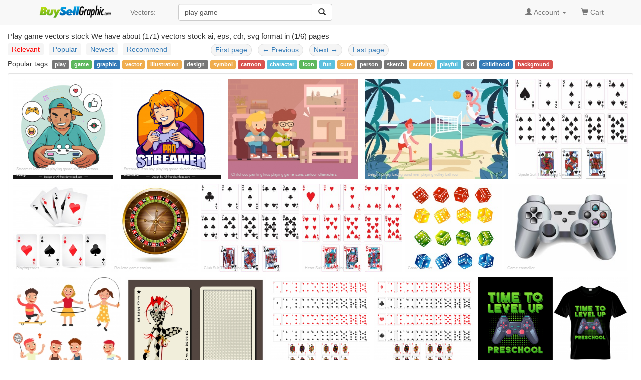

--- FILE ---
content_type: text/html; charset=UTF-8
request_url: https://buysellgraphic.com/vector-graphic/play-game.html
body_size: 7378
content:
<!DOCTYPE html>
<html lang="en">
<head>
<meta http-equiv="content-type" content="text/html; charset=UTF-8" >
<meta name="robots" content="index, follow">
<meta name="keywords" content="play game, game play, diamond suit playing cards, playful family drawing, play, suit playing cards, playful kids cartoon characters, playful, game, heart suit two playing cards, playing, children play, spade suit two playing cards, playful kids, kids cartoon playing, kids playing, animal play, leisure games" >
<meta name="description" content="Play game vectors stock for free download. We have about (171) play game vectors stock in ai, eps, cdr, svg format. play game, game play, diamond suit playing cards, playful family drawing, play, suit playing cards, playful kids cartoon characters, playful, game, heart suit two playing cards, playing, children play, spade suit two playing cards, playful kids, kids cartoon playing, kids playing, animal play, leisure games" >
<meta http-equiv="content-language" content="en" />    
<meta name="generator" content="all-free-download CMS">
<meta name="viewport" content="width=device-width, initial-scale=1, maximum-scale=1, user-scalable=no">
<link rel="icon" type="image/jpg" href="https://buysellgraphic.com/images/download_ico.jpg"  />
<title>Play game vectors stock for free download about (171) vectors stock in ai, eps, cdr, svg format .</title>
<link href="/libs/bootstrap/css/bootstrap.min.css" rel="stylesheet">
<link rel="stylesheet" href="/libs/font-awesome/css/font-awesome.min.css">
<link rel="stylesheet" href="/libs/bootstrap-social.css">


<link href="/libs/styles.css" rel="stylesheet">
<script src="/libs/jquery.min.js"></script>
<script src="/libs/jquery.cookie.js"></script>

<script src='https://www.google.com/recaptcha/api.js'></script>

</head>
<body>
<script>
  (function(i,s,o,g,r,a,m){i['GoogleAnalyticsObject']=r;i[r]=i[r]||function(){
  (i[r].q=i[r].q||[]).push(arguments)},i[r].l=1*new Date();a=s.createElement(o),
  m=s.getElementsByTagName(o)[0];a.async=1;a.src=g;m.parentNode.insertBefore(a,m)
  })(window,document,'script','https://www.google-analytics.com/analytics.js','ga');

  ga('create', 'UA-81367721-1', 'auto');
  ga('send', 'pageview');

</script>


<body>

    <!-- Static navbar -->
    <nav class="navbar navbar-default navbar-static-top" style="margin-bottom: 8px;">
      <div class="container">
        <div class="navbar-header">
          <button type="button" class="navbar-toggle collapsed" data-toggle="collapse" data-target="#navbar" aria-expanded="false" aria-controls="navbar">
            <span class="sr-only">Toggle navigation</span>
            <span class="icon-bar"></span>
            <span class="icon-bar"></span>
            <span class="icon-bar"></span>
          </button>
          <a class="navbar-brand" style="padding-top: 8px;" href="/"><img src="/images/logo.png" height="30px"></a>
        </div>
        <div id="navbar" class="navbar-collapse collapse">
          
          <ul class="nav navbar-nav">

            <!--
            <li class="dropdown">
              <a href="#" class="dropdown-toggle" data-toggle="dropdown" role="button" aria-haspopup="true" aria-expanded="false">Graphics <span class="caret"></span></a>
              <ul class="dropdown-menu">
                <li><a href="/vector-graphic/">Vectors</a></li>
                <li role="separator" class="divider"></li>
                <li><a href="#">Photos</a></li>
                <li role="separator" class="divider"></li>
                <li><a href="#">Photoshop</a></li>
                <li role="separator" class="divider"></li>
                <li ><a href="#">Templates & Themes</a></li>
              </ul>
            </li>
            -->
            <li><a href="/vector-graphic/">Vectors: </a></li>

          </ul>
          
        <div class="col-sm-3 col-md-3 pull-left">

        <form class="navbar-form">
          <div class="form-group" >
          <div class="input-group" >
            <input category="vector-graphic" value="play game" type="text" class="form-control search_box" placeholder="Search vectors stock" name="q" id="q">
            <div class="input-group-btn">
              <button class="btn btn-default" type="submit" id= "search_button" ><i class="glyphicon glyphicon-search"></i></button>
            </div>
          </div>
          </div>
        </form>


 
        </div>
        

          <ul class="nav navbar-nav navbar-right">

          
            <li class="dropdown">
            <a href="#" class="dropdown-toggle" data-toggle="dropdown" role="button" aria-haspopup="true" aria-expanded="false"><span class="glyphicon glyphicon-user" aria-hidden="true"></span>
            
            Account
           <span class="caret"></span></a>
            <ul class="dropdown-menu">
              <li><a href="/account/dashboard.html">Dashboard</a></li>
              <li role="separator" class="divider"></li>

              <li><a href="/account/upload.html">Upload your graphics</a></li>
              <li role="separator" class="divider"></li>

              <li ><a href="/account/my_vector.html">Your graphics</a></li>
              <li role="separator" class="divider"></li>

              <li><a href="/account/order/">Order history</a></li>
              <li role="separator" class="divider"></li>  

              <li><a href="/account/sale/">Sale history</a></li>
              <li role="separator" class="divider"></li>  

              <li><a href="/account/setting.html">Setting</a></li>
              <li role="separator" class="divider"></li>

              <li><a href="/account/cash_out.html">Cash out</a></li>
              <li role="separator" class="divider"></li>

              <li><a href="/account/logout.html">Logout</a></li>

            </ul>
            </li> 
            <li ><a href="/cart/your_cart.html"><span class="glyphicon glyphicon-shopping-cart" aria-hidden="true"></span> Cart <span class="sr-only"></span></a></li>
            <li>&nbsp;</li>
          </ul>
        </div><!--/.nav-collapse -->
      </div>
    </nav>


    <div class="container-fluid">

      <!-- Main component for a primary marketing message or call to action -->
      <!--
      <div class="jumbotron">
        <h1>Navbar example</h1>
        <p>This example is a quick exercise to illustrate how the default, static and fixed to top navbar work. It includes the responsive CSS and HTML, so it also adapts to your viewport and device.</p>
        <p>To see the difference between static and fixed top navbars, just scroll.</p>
        <p>
          <a class="btn btn-lg btn-primary" href="../../components/#navbar" role="button">View navbar docs &raquo;</a>
        </p>
      </div>
      -->



	



<style type="text/css">
.imgcontainer {
  padding: 10px 0px 10px 10px;

}

.img_center {
    display: block;
    margin: 0 auto;
}


/* clearfix */
.imgcontainer:before,
.imgcontainer:after {
    content: "";
    display: table;
}
.imgcontainer:after {
    clear: both;
}

.item {
  position:relative;    
	float: left;
  margin-bottom: 10px; 
}
.item img {
  max-width: 100%;
  max-height: 100%;
  vertical-align: bottom;
}

.item span{
	z-index:3;
	position:absolute;
	bottom: 3px;	
	margin-right: 20px;
	left:6px;
	color: #cccccc;
	font-size:8px;
}



.item span.next_page{
  z-index:3;
  position:absolute;
  bottom: 88px;  
  margin-right: 20px;
  left:36px;
  color: #888888;
  font-size:18px;
}

.first-item {
  clear: both;
}
/* remove margin bottom on last row */
.last-row, .last-row ~ .item {
  margin-bottom: 0;
}
.relate_search{
    padding: 3px 8px 3px 0px;
}

/* tab color */

.nav-pills>li>a {
  background-color: #f5f5f5; 
  padding:2px 8px 2px 8px;
  margin-right: 8px;
}

.pager>li>a {
  background-color: #f5f5f5; 
  padding:1px 8px 2px 8px;
  margin-right: 8px;
}

.pager {
  padding:1px 3px 2px 3px;
  margin-right: 8px;
}

/* active tab color */
.nav-pills>li.active>a, .nav-pills>li.active>a:hover, .nav-pills>li.active>a:focus {
  background-color: #cccccc;
}

/* hover tab color */
.nav-pills>li>a:hover {
  background-color: #cccccc;
  color: red;
}
.red{
  color: red;
  background-color: #cccccc;
}

h1{
  font-size: 15px;
  margin: 6px;
  margin-left: 0px;
  padding-left: 0px;
}
</style>

<h1>Play game vectors stock We have about (171) vectors stock ai, eps, cdr, svg format  in (1/6) pages </h1>
<div class="row">
    <div style="float:left;margin-left:15px;" >
    <ul class="nav nav-pills" style="padding:0px;">
        <li><a class="active red" href="/vector-graphic/play-game.html">Relevant</a></li>
        <li><a  href="/vector-graphic/play-game_sort_by_popular.html">Popular</a></li>
        <li><a  href="/vector-graphic/play-game_sort_by_newest.html">Newest</a></li>
        <li><a  href="/vector-graphic/play-game_sort_by_recommend.html">Recommend</a></li>
    </ul>
    </div>
    <div style="float:left;margin-left:68px;">

    <nav>  
      <ul class="pager" style="margin:0px;">
          <li><a href="/vector-graphic/play-game.html">First page</a></li>
          <li><a href="#"><span aria-hidden="true">&larr;</span> Previous</a></li>
          <li><a href="/vector-graphic/play-game_page_2.html">Next <span aria-hidden="true">&rarr;</span></a></li>
          <li><a href="/vector-graphic/play-game_page_6.html">Last page</a></li>
      </ul>
    </nav>

    </div>    
</div>

<div class="relate_search" >Popular tags: <a class='tag' href=/vector-graphic/play.html><span class='label label-default'>play</span></a> <a class='tag' href=/vector-graphic/game.html><span class='label label-success'>game</span></a> <a class='tag' href=/vector-graphic/graphic.html><span class='label label-primary'>graphic</span></a> <a class='tag' href=/vector-graphic/vector.html><span class='label label-warning'>vector</span></a> <a class='tag' href=/vector-graphic/illustration.html><span class='label label-warning'>illustration</span></a> <a class='tag' href=/vector-graphic/design.html><span class='label label-default'>design</span></a> <a class='tag' href=/vector-graphic/symbol.html><span class='label label-warning'>symbol</span></a> <a class='tag' href=/vector-graphic/cartoon.html><span class='label label-danger'>cartoon</span></a> <a class='tag' href=/vector-graphic/character.html><span class='label label-info'>character</span></a> <a class='tag' href=/vector-graphic/icon.html><span class='label label-success'>icon</span></a> <a class='tag' href=/vector-graphic/fun.html><span class='label label-info'>fun</span></a> <a class='tag' href=/vector-graphic/cute.html><span class='label label-warning'>cute</span></a> <a class='tag' href=/vector-graphic/person.html><span class='label label-default'>person</span></a> <a class='tag' href=/vector-graphic/sketch.html><span class='label label-default'>sketch</span></a> <a class='tag' href=/vector-graphic/activity.html><span class='label label-warning'>activity</span></a> <a class='tag' href=/vector-graphic/playful.html><span class='label label-info'>playful</span></a> <a class='tag' href=/vector-graphic/kid.html><span class='label label-default'>kid</span></a> <a class='tag' href=/vector-graphic/childhood.html><span class='label label-primary'>childhood</span></a> <a class='tag' href=/vector-graphic/background.html><span class='label label-danger'>background</span></a> </div> 
<ads_upper_search_result></ads_upper_search_result>



<div class="well well-sm" style="background:#ffffff;padding:0px;margin-top:6px;">
<div class="imgcontainer">
  
		<div class="item" >
		<a href="/vector-graphic/download/streamer_icon_man_playing_game_sketch_cartoon_design_59500.html">
		<img class="img-responsive" alt="streamer icon man playing game sketch cartoon design" width="200px" height="200px"  src="https://buysellgraphic.com/images/graphic_preview/thumb/streamer_icon_man_playing_game_sketch_cartoon_design_59500.jpg">
		</a>
		<a href="/vector-graphic/download/streamer_icon_man_playing_game_sketch_cartoon_design_59500.html">
		<span align=left >Streamer icon man playing game sketch cartoon design</span></a>
		</div>
		
		<div class="item" >
		<a href="/vector-graphic/download/streamer_icon_boy_playing_game_sketch_cartoon_character_59499.html">
		<img class="img-responsive" alt="streamer icon boy playing game sketch cartoon character" width="200px" height="200px"  src="https://buysellgraphic.com/images/graphic_preview/thumb/streamer_icon_boy_playing_game_sketch_cartoon_character_59499.jpg">
		</a>
		<a href="/vector-graphic/download/streamer_icon_boy_playing_game_sketch_cartoon_character_59499.html">
		<span align=left >Streamer icon boy playing game sketch cartoon character</span></a>
		</div>
		
		<div class="item" >
		<a href="/vector-graphic/download/childhood_painting_kids_playing_game_icons_cartoon_characters_38438.html">
		<img class="img-responsive" alt="childhood painting kids playing game icons cartoon characters" width="258px" height="200px"  src="https://buysellgraphic.com/images/graphic_preview/thumb/childhood_painting_kids_playing_game_icons_cartoon_characters_38438.jpg">
		</a>
		<a href="/vector-graphic/download/childhood_painting_kids_playing_game_icons_cartoon_characters_38438.html">
		<span align=left >Childhood painting kids playing game icons cartoon characters</span></a>
		</div>
		
		<div class="item" >
		<a href="/vector-graphic/download/beach_holiday_background_men_playing_volley_ball_icon_38001.html">
		<img class="img-responsive" alt="beach holiday background men playing volley ball icon" width="286px" height="200px"  src="https://buysellgraphic.com/images/graphic_preview/thumb/beach_holiday_background_men_playing_volley_ball_icon_38001.jpg">
		</a>
		<a href="/vector-graphic/download/beach_holiday_background_men_playing_volley_ball_icon_38001.html">
		<span align=left >Beach holiday background men playing volley ball icon</span></a>
		</div>
		
		<div class="item" >
		<a href="/vector-graphic/download/spade_suit_two_playing_cards_22096.html">
		<img class="img-responsive" alt="Spade Suit Two playing Cards" width="225px" height="200px"  src="https://buysellgraphic.com/images/graphic_preview/thumb/spade_suit_two_playing_cards_22096.jpg">
		</a>
		<a href="/vector-graphic/download/spade_suit_two_playing_cards_22096.html">
		<span align=left >Spade Suit Two playing Cards</span></a>
		</div>
		
		<div class="item" >
		<a href="/vector-graphic/download/playing_cards_22094.html">
		<img class="img-responsive" alt="playing cards" width="216px" height="200px"  src="https://buysellgraphic.com/images/graphic_preview/thumb/playing_cards_22094.jpg">
		</a>
		<a href="/vector-graphic/download/playing_cards_22094.html">
		<span align=left >Playing cards</span></a>
		</div>
		
		<div class="item" >
		<a href="/vector-graphic/download/roulette_game_casino_24009.html">
		<img class="img-responsive" alt="roulette game casino" width="197px" height="200px"  src="https://buysellgraphic.com/images/graphic_preview/thumb/roulette_game_casino_24009.jpg">
		</a>
		<a href="/vector-graphic/download/roulette_game_casino_24009.html">
		<span align=left >Roulette game casino</span></a>
		</div>
		
		<div class="item" >
		<a href="/vector-graphic/download/club_suit_two_playing_cards_22097.html">
		<img class="img-responsive" alt="Club Suit Two Playing cards" width="223px" height="200px"  src="https://buysellgraphic.com/images/graphic_preview/thumb/club_suit_two_playing_cards_22097.jpg">
		</a>
		<a href="/vector-graphic/download/club_suit_two_playing_cards_22097.html">
		<span align=left >Club Suit Two Playing cards</span></a>
		</div>
		
		<div class="item" >
		<a href="/vector-graphic/download/heart_suit_two_playing_cards_22095.html">
		<img class="img-responsive" alt="Heart Suit Two Playing Cards" width="227px" height="200px"  src="https://buysellgraphic.com/images/graphic_preview/thumb/heart_suit_two_playing_cards_22095.jpg">
		</a>
		<a href="/vector-graphic/download/heart_suit_two_playing_cards_22095.html">
		<span align=left >Heart Suit Two Playing Cards</span></a>
		</div>
		
		<div class="item" >
		<a href="/vector-graphic/download/game_dice_set_23547.html">
		<img class="img-responsive" alt="Game dice set" width="219px" height="200px"  src="https://buysellgraphic.com/images/graphic_preview/thumb/game_dice_set_23547.jpg">
		</a>
		<a href="/vector-graphic/download/game_dice_set_23547.html">
		<span align=left >Game dice set</span></a>
		</div>
		
		<div class="item" >
		<a href="/vector-graphic/download/game_controller_23375.html">
		<img class="img-responsive" alt="Game controller" width="279px" height="200px"  src="https://buysellgraphic.com/images/graphic_preview/thumb/game_controller_23375.jpg">
		</a>
		<a href="/vector-graphic/download/game_controller_23375.html">
		<span align=left >Game controller</span></a>
		</div>
		
		<div class="item" >
		<a href="/vector-graphic/download/playful_kids_icons_colored_cartoon_characters_35224.html">
		<img class="img-responsive" alt="playful kids icons colored cartoon characters" width="216px" height="200px"  src="https://buysellgraphic.com/images/graphic_preview/thumb/playful_kids_icons_colored_cartoon_characters_35224.jpg">
		</a>
		<a href="/vector-graphic/download/playful_kids_icons_colored_cartoon_characters_35224.html">
		<span align=left >Playful kids icons colored cartoon characters</span></a>
		</div>
		
		<div class="item" >
		<a href="/vector-graphic/download/joker_playing_card_vector_illustration_with_two_sides_27306.html">
		<img class="img-responsive" alt="joker playing card vector illustration with two sides" width="281px" height="200px"  src="https://buysellgraphic.com/images/graphic_preview/thumb/joker_playing_card_vector_illustration_with_two_sides_27306.jpg">
		</a>
		<a href="/vector-graphic/download/joker_playing_card_vector_illustration_with_two_sides_27306.html">
		<span align=left >Joker playing card vector illustration with two sides</span></a>
		</div>
		
		<div class="item" >
		<a href="/vector-graphic/download/playing_card_templates_flat_symmetric_symbols_sketch_62865.html">
		<img class="img-responsive" alt="playing card templates flat symmetric symbols sketch" width="200px" height="200px"  src="https://buysellgraphic.com/images/graphic_preview/thumb/playing_card_templates_flat_symmetric_symbols_sketch_62865.jpg">
		</a>
		<a href="/vector-graphic/download/playing_card_templates_flat_symmetric_symbols_sketch_62865.html">
		<span align=left >Playing card templates flat symmetric symbols sketch</span></a>
		</div>
		
		<div class="item" >
		<a href="/vector-graphic/download/playing_card_design_element_flat_classic_sketch_62864.html">
		<img class="img-responsive" alt="playing card design element flat classic sketch" width="200px" height="200px"  src="https://buysellgraphic.com/images/graphic_preview/thumb/playing_card_design_element_flat_classic_sketch_62864.jpg">
		</a>
		<a href="/vector-graphic/download/playing_card_design_element_flat_classic_sketch_62864.html">
		<span align=left >Playing card design element flat classic sketch</span></a>
		</div>
		
		<div class="item" >
		<a href="/vector-graphic/download/time_to_level_up_pre_school_quotation_tshirt_template_modern_game_play_station_sketch_60210.html">
		<img class="img-responsive" alt="time to level up pre school quotation tshirt template modern game play station sketch" width="299px" height="200px"  src="https://buysellgraphic.com/images/graphic_preview/thumb/time_to_level_up_pre_school_quotation_tshirt_template_modern_game_play_station_sketch_60210.jpg">
		</a>
		<a href="/vector-graphic/download/time_to_level_up_pre_school_quotation_tshirt_template_modern_game_play_station_sketch_60210.html">
		<span align=left >Time to level up pre school quotation tshirt template modern game play station sketch</span></a>
		</div>
		
		<div class="item" >
		<a href="/vector-graphic/download/cricket_game_banner_dynamic_cricketer_ball_sketch_cartoon_design_58583.html">
		<img class="img-responsive" alt="cricket game banner dynamic cricketer ball sketch cartoon design" width="200px" height="200px"  src="https://buysellgraphic.com/images/graphic_preview/thumb/cricket_game_banner_dynamic_cricketer_ball_sketch_cartoon_design_58583.jpg">
		</a>
		<a href="/vector-graphic/download/cricket_game_banner_dynamic_cricketer_ball_sketch_cartoon_design_58583.html">
		<span align=left >Cricket game banner dynamic cricketer ball sketch cartoon design</span></a>
		</div>
		
		<div class="item" >
		<a href="/vector-graphic/download/cricket_game_banner_dynamic_athlete_sketch_58549.html">
		<img class="img-responsive" alt="cricket game banner dynamic athlete sketch" width="200px" height="200px"  src="https://buysellgraphic.com/images/graphic_preview/thumb/cricket_game_banner_dynamic_athlete_sketch_58549.jpg">
		</a>
		<a href="/vector-graphic/download/cricket_game_banner_dynamic_athlete_sketch_58549.html">
		<span align=left >Cricket game banner dynamic athlete sketch</span></a>
		</div>
		
		<div class="item" >
		<a href="/vector-graphic/download/football_game_advertising_banner_smartphone_match_cup_sketch_53150.html">
		<img class="img-responsive" alt="football game advertising banner smartphone match cup sketch" width="143px" height="200px"  src="https://buysellgraphic.com/images/graphic_preview/thumb/football_game_advertising_banner_smartphone_match_cup_sketch_53150.jpg">
		</a>
		<a href="/vector-graphic/download/football_game_advertising_banner_smartphone_match_cup_sketch_53150.html">
		<span align=left >Football game advertising banner smartphone match cup sketch</span></a>
		</div>
		
		<div class="item" >
		<a href="/vector-graphic/download/playground_painting_game_elements_sketch_colorful_cartoon_design_50893.html">
		<img class="img-responsive" alt="playground painting game elements sketch colorful cartoon design" width="286px" height="200px"  src="https://buysellgraphic.com/images/graphic_preview/thumb/playground_painting_game_elements_sketch_colorful_cartoon_design_50893.jpg">
		</a>
		<a href="/vector-graphic/download/playground_painting_game_elements_sketch_colorful_cartoon_design_50893.html">
		<span align=left >Playground painting game elements sketch colorful cartoon design</span></a>
		</div>
		
		<div class="item" >
		<a href="/vector-graphic/download/rectangle_shape_educational_game_template_cute_design_49632.html">
		<img class="img-responsive" alt="rectangle shape educational game template cute design" width="241px" height="200px"  src="https://buysellgraphic.com/images/graphic_preview/thumb/rectangle_shape_educational_game_template_cute_design_49632.jpg">
		</a>
		<a href="/vector-graphic/download/rectangle_shape_educational_game_template_cute_design_49632.html">
		<span align=left >Rectangle shape educational game template cute design</span></a>
		</div>
		
		<div class="item" >
		<a href="/vector-graphic/download/number_game_education_template_colorful_cute_flat_cartoon_49336.html">
		<img class="img-responsive" alt="number game education template colorful cute flat cartoon" width="283px" height="200px"  src="https://buysellgraphic.com/images/graphic_preview/thumb/number_game_education_template_colorful_cute_flat_cartoon_49336.jpg">
		</a>
		<a href="/vector-graphic/download/number_game_education_template_colorful_cute_flat_cartoon_49336.html">
		<span align=left >Number game education template colorful cute flat cartoon</span></a>
		</div>
		
		<div class="item" >
		<a href="/vector-graphic/download/game_background_cute_bees_race_route_sketch_49298.html">
		<img class="img-responsive" alt="game background cute bees race route sketch" width="250px" height="200px"  src="https://buysellgraphic.com/images/graphic_preview/thumb/game_background_cute_bees_race_route_sketch_49298.jpg">
		</a>
		<a href="/vector-graphic/download/game_background_cute_bees_race_route_sketch_49298.html">
		<span align=left >Game background cute bees race route sketch</span></a>
		</div>
		
		<div class="item" >
		<a href="/vector-graphic/download/childhood_icon_boy_playing_football_sketch_cartoon_design_47312.html">
		<img class="img-responsive" alt="childhood icon boy playing football sketch cartoon design" width="180px" height="200px"  src="https://buysellgraphic.com/images/graphic_preview/thumb/childhood_icon_boy_playing_football_sketch_cartoon_design_47312.jpg">
		</a>
		<a href="/vector-graphic/download/childhood_icon_boy_playing_football_sketch_cartoon_design_47312.html">
		<span align=left >Childhood icon boy playing football sketch cartoon design</span></a>
		</div>
		
		<div class="item" >
		<a href="/vector-graphic/download/childhood_icon_boy_playing_kite_icon_cartoon_character_47311.html">
		<img class="img-responsive" alt="childhood icon boy playing kite icon cartoon character" width="235px" height="200px"  src="https://buysellgraphic.com/images/graphic_preview/thumb/childhood_icon_boy_playing_kite_icon_cartoon_character_47311.jpg">
		</a>
		<a href="/vector-graphic/download/childhood_icon_boy_playing_kite_icon_cartoon_character_47311.html">
		<span align=left >Childhood icon boy playing kite icon cartoon character</span></a>
		</div>
		
		<div class="item" >
		<a href="/vector-graphic/download/skateboard_sport_icon_playful_man_sketch_cartoon_character_47099.html">
		<img class="img-responsive" alt="skateboard sport icon playful man sketch cartoon character" width="212px" height="200px"  src="https://buysellgraphic.com/images/graphic_preview/thumb/skateboard_sport_icon_playful_man_sketch_cartoon_character_47099.jpg">
		</a>
		<a href="/vector-graphic/download/skateboard_sport_icon_playful_man_sketch_cartoon_character_47099.html">
		<span align=left >Skateboard sport icon playful man sketch cartoon character</span></a>
		</div>
		
		<div class="item" >
		<a href="/vector-graphic/download/playful_children_icons_cute_cartoon_characters_sketch_46429.html">
		<img class="img-responsive" alt="playful children icons cute cartoon characters sketch" width="186px" height="200px"  src="https://buysellgraphic.com/images/graphic_preview/thumb/playful_children_icons_cute_cartoon_characters_sketch_46429.jpg">
		</a>
		<a href="/vector-graphic/download/playful_children_icons_cute_cartoon_characters_sketch_46429.html">
		<span align=left >Playful children icons cute cartoon characters sketch</span></a>
		</div>
		
		<div class="item" >
		<a href="/vector-graphic/download/chilhood_icons_playful_kids_sketch_cute_cartoon_characters_46428.html">
		<img class="img-responsive" alt="chilhood icons playful kids sketch cute cartoon characters" width="151px" height="200px"  src="https://buysellgraphic.com/images/graphic_preview/thumb/chilhood_icons_playful_kids_sketch_cute_cartoon_characters_46428.jpg">
		</a>
		<a href="/vector-graphic/download/chilhood_icons_playful_kids_sketch_cute_cartoon_characters_46428.html">
		<span align=left >Chilhood icons playful kids sketch cute cartoon characters</span></a>
		</div>
		
		<div class="item" >
		<a href="/vector-graphic/download/childhood_background_girls_playing_balloons_sketch_cartoon_characters_44533.html">
		<img class="img-responsive" alt="childhood background girls playing balloons sketch cartoon characters" width="246px" height="200px"  src="https://buysellgraphic.com/images/graphic_preview/thumb/childhood_background_girls_playing_balloons_sketch_cartoon_characters_44533.jpg">
		</a>
		<a href="/vector-graphic/download/childhood_background_girls_playing_balloons_sketch_cartoon_characters_44533.html">
		<span align=left >Childhood background girls playing balloons sketch cartoon characters</span></a>
		</div>
		
		<div class="item" >
		<a href="/vector-graphic/download/lifestyle_painting_men_playing_chess_icon_cartoon_design_38436.html">
		<img class="img-responsive" alt="lifestyle painting men playing chess icon cartoon design" width="203px" height="200px"  src="https://buysellgraphic.com/images/graphic_preview/thumb/lifestyle_painting_men_playing_chess_icon_cartoon_design_38436.jpg">
		</a>
		<a href="/vector-graphic/download/lifestyle_painting_men_playing_chess_icon_cartoon_design_38436.html">
		<span align=left >Lifestyle painting men playing chess icon cartoon design</span></a>
		</div>
		
</div>
</div>

<center>
<div style="padding:0px 0px 13px 0px;">
  

    <nav>
      <ul class="pagination pagination-lg">
    <li><A class="active" style="background-color:#337AB7;color:white;" href = "/vector-graphic/play-game_page_1.html" >1</A></li><li><A href = "/vector-graphic/play-game_page_2.html" >2</A></li><li><A href = "/vector-graphic/play-game_page_3.html" >3</A></li><li><A href = "/vector-graphic/play-game_page_4.html" >4</A></li><li><A href = "/vector-graphic/play-game_page_5.html" >5</A></li><li><A href = "/vector-graphic/play-game_page_6.html" >6</A></li>
      </ul>
    </nav>    
    </div>
</center>

<div class="well well-sm" style="background:#ffffff;">
<div style="line-height:30px;" class="align-center" >
<a class='popular_search_link' href=/vector-graphic/play.html><span class='label label-warning'>play</span></a> <a class='popular_search_link' href=/vector-graphic/game.html><span class='label label-danger'>game</span></a> 
		<a class="popular_search_link" href="/vector-graphic/play-game.html"><span class="label label-danger" >play game</span></a>
		
		<a class="popular_search_link" href="/vector-graphic/game-play.html"><span class="label label-success" >game play</span></a>
		
		<a class="popular_search_link" href="/vector-graphic/diamond-suit-playing-cards.html"><span class="label label-success" >diamond suit playing cards</span></a>
		
		<a class="popular_search_link" href="/vector-graphic/playful-family-drawing.html"><span class="label label-danger" >playful family drawing</span></a>
		
		<a class="popular_search_link" href="/vector-graphic/play.html"><span class="label label-danger" >play</span></a>
		
		<a class="popular_search_link" href="/vector-graphic/suit-playing-cards.html"><span class="label label-primary" >suit playing cards</span></a>
		
		<a class="popular_search_link" href="/vector-graphic/playful-kids-cartoon-characters.html"><span class="label label-info" >playful kids cartoon characters</span></a>
		
		<a class="popular_search_link" href="/vector-graphic/playful.html"><span class="label label-success" >playful</span></a>
		
		<a class="popular_search_link" href="/vector-graphic/game.html"><span class="label label-primary" >game</span></a>
		
		<a class="popular_search_link" href="/vector-graphic/heart-suit-two-playing-cards.html"><span class="label label-success" >heart suit two playing cards</span></a>
		
		<a class="popular_search_link" href="/vector-graphic/playing.html"><span class="label label-warning" >playing</span></a>
		
		<a class="popular_search_link" href="/vector-graphic/children-play.html"><span class="label label-success" >children play</span></a>
		
		<a class="popular_search_link" href="/vector-graphic/spade-suit-two-playing-cards.html"><span class="label label-success" >spade suit two playing cards</span></a>
		
		<a class="popular_search_link" href="/vector-graphic/playful-kids.html"><span class="label label-danger" >playful kids</span></a>
		
		<a class="popular_search_link" href="/vector-graphic/kids-cartoon-playing.html"><span class="label label-danger" >kids cartoon playing</span></a>
		
		<a class="popular_search_link" href="/vector-graphic/kids-playing.html"><span class="label label-default" >kids playing</span></a>
		
		<a class="popular_search_link" href="/vector-graphic/animal-play.html"><span class="label label-default" >animal play</span></a>
		
		<a class="popular_search_link" href="/vector-graphic/leisure-games.html"><span class="label label-success" >leisure games</span></a>
		
		<a class="popular_search_link" href="/vector-graphic/children-playing.html"><span class="label label-warning" >children playing</span></a>
		
		<a class="popular_search_link" href="/vector-graphic/outdoor-play-equipment.html"><span class="label label-info" >outdoor play equipment</span></a>
		
		<a class="popular_search_link" href="/vector-graphic/play-card.html"><span class="label label-primary" >play card</span></a>
		
		<a class="popular_search_link" href="/vector-graphic/play-time.html"><span class="label label-info" >play time</span></a>
		
		<a class="popular_search_link" href="/vector-graphic/playing-cards.html"><span class="label label-info" >playing cards</span></a>
		
		<a class="popular_search_link" href="/vector-graphic/winter-olympic-games.html"><span class="label label-danger" >winter olympic games</span></a>
		
		<a class="popular_search_link" href="/vector-graphic/happy-children-playing.html"><span class="label label-info" >happy children playing</span></a>
		
		<a class="popular_search_link" href="/vector-graphic/kid-playing.html"><span class="label label-default" >kid playing</span></a>
		
		<a class="popular_search_link" href="/vector-graphic/gaming-poster.html"><span class="label label-info" >gaming poster</span></a>
		
		<a class="popular_search_link" href="/vector-graphic/game-elements.html"><span class="label label-primary" >game elements</span></a>
		
		<a class="popular_search_link" href="/vector-graphic/childrens-playing.html"><span class="label label-success" >childrens playing</span></a>
		
		<a class="popular_search_link" href="/vector-graphic/play-school-children.html"><span class="label label-primary" >play school children</span></a>
		
		<a class="popular_search_link" href="/vector-graphic/games.html"><span class="label label-danger" >games</span></a>
		
		<a class="popular_search_link" href="/vector-graphic/gaming.html"><span class="label label-success" >gaming</span></a>
		
		<a class="popular_search_link" href="/vector-graphic/playing-child.html"><span class="label label-warning" >playing child</span></a>
		
		<a class="popular_search_link" href="/vector-graphic/icon-playing-sketch-handdrawn-cartoon.html"><span class="label label-primary" >icon playing sketch handdrawn cartoon</span></a>
		
		<a class="popular_search_link" href="/vector-graphic/summer-background-playful-children-icons-cartoon.html"><span class="label label-primary" >summer background playful children icons cartoon</span></a>
		
		<a class="popular_search_link" href="/vector-graphic/playfulness.html"><span class="label label-info" >playfulness</span></a>
		
		<a class="popular_search_link" href="/vector-graphic/poster-play.html"><span class="label label-success" >poster play</span></a>
		
		<a class="popular_search_link" href="/vector-graphic/play-school.html"><span class="label label-danger" >play school</span></a>
		</div>
</div>

<script src="/libs/jquery.row-grid.js" ></script>
<script type="text/javascript">
$(document).ready(function() {
  var options = {minMargin: 5, maxMargin: 15, itemSelector: ".item", firstItemClass: "first-item"};
  $(".imgcontainer").rowGrid(options);

});

</script>

<script type="text/javascript">
var ss_ads_count =  ;
</script>

<script src="/libs/shutterstock_adv.js" ></script>

<script type="text/javascript">
$.cookie('search_page', window.location, { path: '/' });
</script>



</div> <!-- /container -->


<footer class="footer-distributed">

  <div class="footer-right">

    <a href="#"><i class="fa fa-facebook"></i></a>
    <a href="#"><i class="fa fa-twitter"></i></a>
    <a href="#"><i class="fa fa-linkedin"></i></a>
    <a href="#"><i class="fa fa-github"></i></a>

  </div>

  <div class="footer-left">

    <p class="footer-links">
    <a href="/pages/about.html">About</a> . 
    <a href="/pages/term.html">Terms</a> . 
    <a href="/pages/privacy.html">Privacy Policy</a> . 
    <a href="/pages/licence.html">Licence information</a> . 
    <a href="/pages/contact.html">Contact</a> 
    </p>

    <p>BuySellGraphic.com 2016</p>
  </div>

</footer>


<script src="/libs/bootstrap/js/bootstrap.min.js"></script>
<script src="/libs/js_script.js"></script>
<script src="/libs/phpjs.php"></script>

<script type="text/javascript">
$("#search_button").click(function(){
    keyword = $.trim($("#q").val());
    category = $.trim($("#q").attr("category"));
    keyword = keyword.replace(/[^a-z0-9\s]/gi, '').replace(/\s\s+/g, ' ').replace(/[_\s]/g, '-').toLowerCase();
    if(keyword.length > 1) window.location="/"+category+"/"+keyword+".html";
    return false;
});  
</script>

<time 02-12-2025 18:45:33  ></time>
</body>
</html>




--- FILE ---
content_type: text/plain
request_url: https://www.google-analytics.com/j/collect?v=1&_v=j102&a=495393969&t=pageview&_s=1&dl=https%3A%2F%2Fbuysellgraphic.com%2Fvector-graphic%2Fplay-game.html&ul=en-us%40posix&dt=Play%20game%20vectors%20stock%20for%20free%20download%20about%20(171)%20vectors%20stock%20in%20ai%2C%20eps%2C%20cdr%2C%20svg%20format%20.&sr=1280x720&vp=1280x720&_u=IEBAAEABAAAAACAAI~&jid=772023594&gjid=1163849709&cid=1766331237.1764719134&tid=UA-81367721-1&_gid=750291335.1764719134&_r=1&_slc=1&z=1024516940
body_size: -451
content:
2,cG-Q94ZY6DD70

--- FILE ---
content_type: application/javascript
request_url: https://buysellgraphic.com/libs/shutterstock_adv.js
body_size: 648
content:

keyword = $.trim($("#q").val());
category = $.trim($("#q").attr("category"));
keyword = keyword.replace(/[^a-z0-9\s]/gi, '').replace(/\s\s+/g, ' ').replace(/[_\s]/g, ' ').toLowerCase();

var url = "http://adv.all-free-download.com/shutterstockv2.php?q="+encodeURIComponent(keyword)+"&c="+category+"&n="+ss_ads_count;
var success = function(data){
    /* parse JSON */
    /* loop through array */

    var v_start  = randomIntFromInterval(1,data.imgs.length-ss_ads_count);
    //alert(v_start);

    for (var index = 0; index < ss_ads_count; index++) {
      d = data.imgs[index+v_start];
      $("#a_img_shutterstock_ads_"+index).attr("href","http://shutterstock.7eer.net/c/38874/43068/1305?u="+d.url);
      $("#a_text_shutterstock_ads_"+index).attr("href","http://shutterstock.7eer.net/c/38874/43068/1305?u="+d.url);
      $("#img_shutterstock_ads_"+index).attr("src",d.src);
      $("#img_shutterstock_ads_"+index).attr("width",Math.round((200*d.width)/d.height));
      $("#img_shutterstock_ads_"+index).attr("height","200");
    }

    $(".ad").html('Advertising');

    $(".imgcontainer").rowGrid("appended");


};

$.ajax({
  type: 'GET',   
  url: url,
  data:{todo:"jsonp"},
  dataType: "jsonp",
  crossDomain: true,         
  cache:false,
  success: success,
  error:function(jqXHR, textStatus, errorThrown){
    //alert(errorThrown);
  }
});

function randomIntFromInterval(min,max)
{
    return Math.floor(Math.random()*(max-min+1)+min);
}
